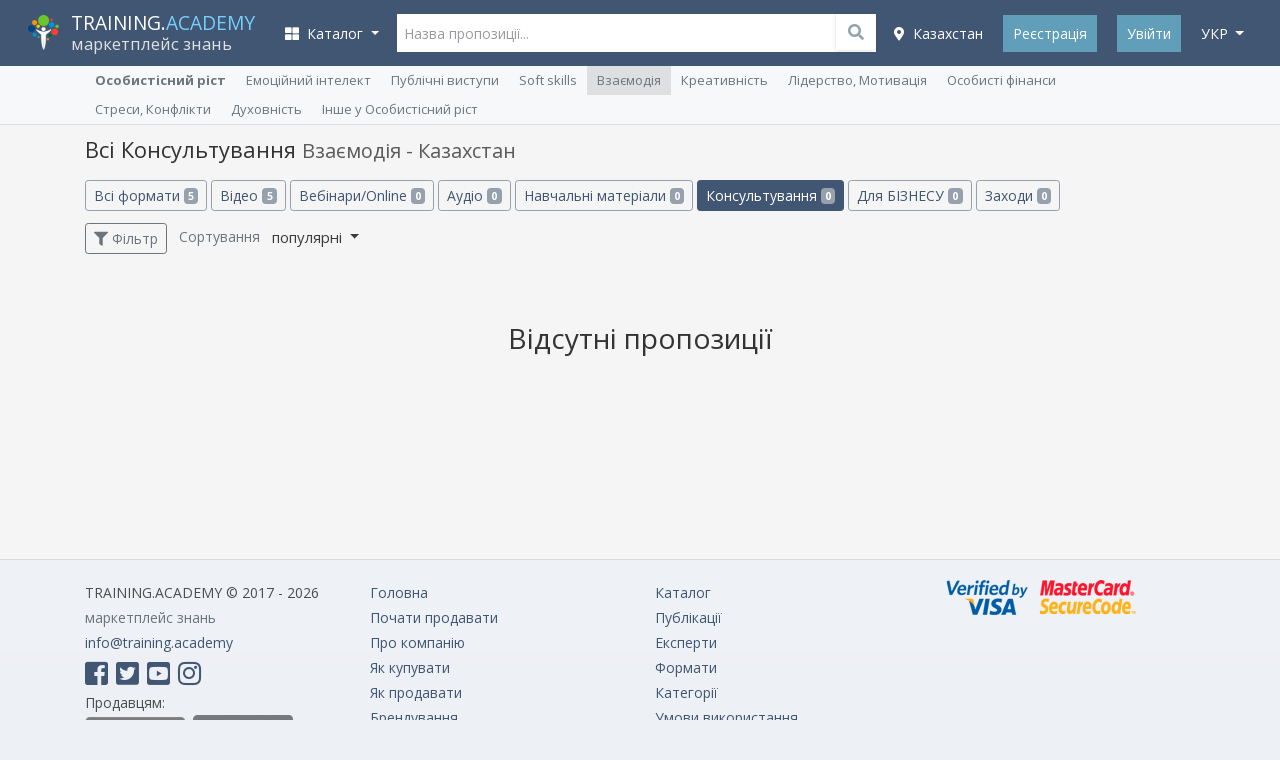

--- FILE ---
content_type: text/css
request_url: https://training.academy/css/app.css?id=74f6ae62dfc82b388a73
body_size: 15375
content:
.select2-container--default.select2-container--focus .select2-selection--multiple, .select2-container--default .select2-selection--multiple {
    box-shadow: 0px 2px 5px rgba(204, 204, 204, 0.4) inset;
    border-radius: 3px;
    border: 1px solid #D4D4D4;
}
.select2-container--default .select2-selection--multiple .select2-selection__rendered {
  padding: 0px 10px;
}
.h1, .h2, .h3, .h4, h1, h2, h3, h4 {
  line-height: 1.3;
}
.h5, .h6, h5, h6 {
  line-height: 1.5;
}
.btn{
  cursor:pointer;
}
a.btn:focus, a.btn:hover {
    color: #fff;
}
html {
  background-color: #EDF0F5;
  font-family: "Open Sans",sans-serif;
}
body {
  font-family: "Open Sans",sans-serif;
  font-size: 14px;
  /* padding-top: 95px; disable fluid height */
  color: #333;
  background-color: #f5f5f5;
}
a {
   outline: 0;
}
a {
    color: #4575B7;
    text-decoration: none;
}
a:hover, a:focus {
   text-decoration: none;
}
/* @media (max-width:991px){
  body {
    padding-top: 70px;
  }
} disable fluid height*/
.page-content{
  min-height: 400px;
  margin-top:10px;
}
.product-show .page-content{
  margin-top:0px;
}
.form-control {
    font-size: 0.85rem;
}
textarea.form-control, input[type="text"], input[type="password"], input[type="email"], input[type="tel"] {
    box-shadow: 0px 2px 5px rgba(204, 204, 204, 0.4) inset;
    border-radius: 3px;
    border: 1px solid #D4D4D4;
}
::-webkit-input-placeholder { /* Chrome/Opera/Safari */
  color: rgba(153, 154, 155, 1) !important;
}
::-moz-placeholder { /* Firefox 19+ */
  color: rgba(153, 154, 155, 1) !important;
}
:-ms-input-placeholder { /* IE 10+ */
  color: rgba(153, 154, 155, 1) !important;
}
:-moz-placeholder { /* Firefox 18- */
  color: rgba(153, 154, 155, 1) !important;
}
.abc-checkbox label{
  line-height: 1.3;
}
.g-recaptcha > div {
    margin: 0px auto;
}
/********************************* FOOTER STYLE *************************************/
.footer {
  padding-top: 20px;
  border-top: 1px solid rgba(214, 216, 219, 1);
  background: linear-gradient(to bottom, rgba(255, 255, 255, 0.1) 0%, rgba(255, 255, 255, 0) 100%) repeat scroll 0% 0% #EDF0F5;
  color: #4D4D4D;
}
.footer a{
  color:#415673;
}
.footer .list-inline-item:not(:last-child) {
    margin-right: 10px;
}
.footer a:hover{
  text-decoration: none;
}
.footer{
  line-height: 1.8;
}
/********************************* END FOOTER STYLE *************************************/

/* Override the path to flags.png in your CSS for https://github.com/jackocnr/intl-tel-input */
.iti-flag {background-image: url("/images/flags.png");}
@media only screen and (-webkit-min-device-pixel-ratio: 2), only screen and (min--moz-device-pixel-ratio: 2), only screen and (-o-min-device-pixel-ratio: 2 / 1), only screen and (min-device-pixel-ratio: 2), only screen and (min-resolution: 192dpi), only screen and (min-resolution: 2dppx) {
  .iti-flag {background-image: url("/images/flags@2x.png");}
}
.intl-tel-input{
  width: 100%;
}
.error-phone{
  color: #D9534F !important;
  /*background-color: #F2DEDE !important;*/
  border: 1px solid #D9534F !important;
}
.phone-error{
  color: #D9534F;
  display: none;
  font-size: 0.9em;
  line-height: 0.9em;
}
/********************************************** END INPUT TEL ****************************************************/
.hide {
    display: none !important;
}
#captcha-required{
  color: #B94A48;
  text-align: center;
  display: none;
  font-size: 0.9em;
  line-height: 0.9em;
}
.parsley-errors-list{
  margin-top: 5px;
}
.parsley-errors-list li{
    color: #B94A48;
}

/* LOGIN, REGISTER PAGE */
.bordered-container{
  padding: 15px;
  margin-bottom: 20px;
  box-shadow: 0px 0px 2px #CCC;
  background: #fff;
}
.social .btn {
    line-height: 22px;
    text-transform: uppercase;
    font-size: 14px;
    padding-top: 10px;
    padding-bottom: 10px;
}
.social .btn-primary {
    color: #FFF;
    background-color: #337AB7;
    border-color: #2E6DA4;
}
.social-info {
    margin: 4px 0px;
    color: #999;
}
.login-or {
    position: relative;
    font-size: 18px;
    color: #AAA;
    margin-top: 20px;
    margin-bottom: 10px;
    padding-top: 20px;
    padding-bottom: 10px;
}
.hr-or {
    background-color: #CDCDCD;
    height: 1px;
    margin-top: 0px !important;
    margin-bottom: 0px !important;
}
.span-or {
    display: block;
    position: absolute;
    left: 50%;
    top: 6px;
    margin-left: -25px;
    background-color: #FFF;
    width: 50px;
    text-align: center;
}
.login-or hr {
    border-color: #EEE -moz-use-text-color -moz-use-text-color;
}

/************************************ MENU TOP START *********************************************/
@media (min-width: 1200px) { /* make container for menu wider on wide screen */
  .navbar .container{
    max-width: 1440px;
  }
}
.navbar-bg{
    background-color: #415673 !important;
}
.navbar {
    padding: 0.5rem 0.7rem;
}
.navbar-toggler-right {
    right: 0.2rem;
}
@media (max-width:992px){
  .fixed-top .container {
      width: 100%;
  }
}
.navbar-toggler{
    background-color: #415673 !important;
    border: 1px solid #98B1C6;
}
nav.navbar.shrink {
  background-color: #415673 !important;
  height: 60px;
}

/* nav.navbar{
   // Animation
   -webkit-transition: all 0.4s ease;
   transition: all 0.4s ease;
} disale fluid height */
nav.navbar a{
    color:#fff;
}
nav.navbar #nav-logo img{
    /* height: 60px; */
    height: 35px;
}

/* menu for phone */
@media (max-width:991px){
    nav.navbar{
        background-color:#415673;
    }
    nav.navbar #nav-logo img{
        height: 35px;
    }
}

/* menu for small phone */
@media (max-width:575px){
    .navbar-brand {
      font-size: 1rem;
    }
    nav.navbar #nav-logo img{
        height: 30px;
    }
    .site-title {
      font-size: 1rem !important;
    }
    .site-desc-title {
      font-size: 0.75rem !important;
    }
    .navbar-toggler {
      padding: 0.15rem 0.45rem;
    }
}

.navbar-collapse .dropdown-menu {
    background: none repeat scroll 0% 0% rgba(108, 130, 161, 1);
}
a.nav-link{
    padding:8px 10px !important;
}
.dropdown-item:hover,
.dropdown-item:active {
    color:#fff;
    background-color: rgba(94, 117, 150, 1);
}
@media (max-width:991px){
  #navbarCollapse{
    margin-left: -10px;
    margin-right: -10px;
  }
  #navbarCollapse a{
    padding-left:10px;
    padding-right:10px;
  }
  #navbarCollapse .dropdown-menu{
    margin:0px;
    padding:0px;
    border-radius:0px;
    border:0px;
  }
}
#nav-logo {
  /* margin-right:20px; */
  margin-right:20px;
}
.language-selector{
    text-transform: uppercase;
}
.language-selector .dropdown-menu {
    min-width: 0px;
}
.language-selector .dropdown-menu {
    min-width: 0px;
}
.language-selector .dropdown-menu a{
    padding: 3px 1rem;
}
.language-selector .dropdown-menu a{
    padding: 3px 1rem;
}
.top-menu-button{
    background: #609EB9;
    color:#fff !important;
    margin: 0px 10px;
}
@media (max-width:991px){
     .top-menu-button{
        background: #fff;
        color:#415673 !important;
        margin: 4px 10px;
    }   
}

@media (max-width:991px){
    #navbarCollapse .navbar-nav{
        text-align: center;
    }
    #navbarCollapse .navbar-nav .dropdown-item{
        text-align: center;
    }
	#navbarCollapse .navbar-nav li:hover {
		background: none repeat scroll 0% 0% rgba(108, 130, 161, 1);
		-webkit-transition: all 1s ease;
		-moz-transition: all 1s ease;
		-o-transition: all 1s ease;
		-ms-transition: all 1s ease;
		transition: all 1s ease;
	}
	#navbarCollapse .navbar-nav li{
		border-bottom: 1px solid rgb(162, 168, 177);
	}
}
.dropdown-item.active, .dropdown-item:active {
    background-color: #415673;
}
.dropdown-item {
    padding: 5px 1.5rem;
}
.dropdown-menu {
    font-size: 14px;
}
/****************************************** MENU TOP END ***************************************************/

/******************************************** USER PROFILE *************************************************/
.profile-image{
  background: none repeat scroll 0% 0% #fff;
  padding: 5px;
  box-shadow: 0px 0px 8px rgba(0, 0, 0, 0.15);
  border-radius: 3px;
  border: 1px solid #E1E1E1;
}

.profile-image img{
  max-width: 200px;
  max-height: 200px;
  float: none;
  margin: 0px auto;
  width: 100%;
  height: 100%;
}
.user-menu .list-group-item:first-child {
  border-top-right-radius: 0rem;
  border-top-left-radius: 0rem;
}
.user-menu .list-group-item:last-child {
  border-bottom-right-radius: 0rem;
  border-bottom-left-radius: 0rem;
}
.user-menu li {
    padding: 0px;
}
.user-menu li a {
    display: block;
    padding: 8px 30px 8px 10px;
    width: 100%;
    color: #555;
    font-size: 13px;
}
.user-menu.list-group i {
    min-width: 20px;
    margin-right: 5px;
    text-align: center;
}
.user-menu li a:hover,.user-menu li a:focus {
    text-decoration: none;
    color: #415673;
    background-color: #F5F5F5;
}
.user-menu .list-group-item.active, .user-menu .list-group-item.active a, .user-menu .list-group-item.active a:focus, .user-menu .list-group-item.active a:hover {
    color: #FFF;
    background-color: #415673;
    border-color: #415673;
}
.user-body{
  padding: 20px;
  background: none repeat scroll 0% 0% #fff;
}
@media (min-width:576px){
	.tab-v1 .nav-item{
		padding-right:1px;
		padding-left:1px;
	}
}
.tab-v1 .nav-tabs {
    border-width: medium medium 2px;
    border-style: none none solid;
    border-color: -moz-use-text-color -moz-use-text-color #415673;;
    -moz-border-top-colors: none;
    -moz-border-right-colors: none;
    -moz-border-bottom-colors: none;
    -moz-border-left-colors: none;
    border-image: none;
    background: none repeat scroll 0% 0% transparent;
}
.tab-v1 .nav-tabs > li > a {
    border: medium none;
}
.nav-tabs > li > a, .nav-pills > li > a, .nav-tabs.nav-justified > li > a {
    border-radius: 0px;
}
.tab-v1 .nav-tabs a {
    font-size: 14px;
    padding: 5px 15px;
    color: #555;
}
.tab-v1 .nav-tabs a.active, .tab-v1 .nav-tabs a:hover, .tab-v1 .nav-tabs a.active:focus {
    color: #FFF;
    background: none repeat scroll 0% 0% #415673;
}

@media (max-width:575px){
  .tab-v1 .nav-tabs {
      border-bottom: medium none;
  }
  .tab-v1 .nav-tabs a.active, .tab-v1 .nav-tabs a:hover, .tab-v1 .nav-tabs a.active:focus {
    border: 1px solid #cecece;
  }
}
.nav-tabs.nav-justified > li > a {
    margin-bottom: 5px;
    text-align: center;
}
@media (min-width:576px){
  .nav-tabs.nav-justified > li > a {
      margin-bottom: 0px;
  }
}
.tab-v1 .profile-edit{
  padding: 20px 10px;
  background: none repeat scroll 0% 0% #FFF;
}
.tab-v1 .profile-edit h4 {
    font-weight: 200;
}
.thumbnail > img {
  display: block;
  height: auto;
  padding: 0.25rem;
  background-color: #FFF;
  border: 1px solid #DDD;
  border-radius: 0.25rem;
  transition: all 0.2s ease-in-out 0s;
  max-width: 100%;
  height: auto;
}
.btn-u{
  border-radius: 0rem;
  font-size: 14px;
  padding: 7px 14px;
}
.btn-primary {
    color: #FFF;
    background-color: #415673;
    border-color: #415673;
}
.btn-primary:hover,.btn-primary:focus {
    color: #FFF;
    background-color: #7288A7;
    border-color: #7288A7;
}
/******************************* for image input ***********************************************/

.user-box{
  background: none repeat scroll 0% 0% #FAFAFA;
  border-width: 1px 1px 1px 2px;
  border-style: solid;
  border-color: #EEE #EEE #EEE #EA4809;
  -moz-border-top-colors: none;
  -moz-border-right-colors: none;
  -moz-border-bottom-colors: none;
  -moz-border-left-colors: none;
  border-image: none;
  padding: 10px 20px;
}
.info-box{
  background: none repeat scroll 0% 0% #FFFFFF;
  border-width: 1px 1px 1px 2px;
  border-style: solid;
  border-color: #EEE #EEE #EEE #415673;
  -moz-border-top-colors: none;
  -moz-border-right-colors: none;
  -moz-border-bottom-colors: none;
  -moz-border-left-colors: none;
  border-image: none;
  padding: 10px 20px;
}

/********************************************** BREADCRUMBS ***************************************************/
.breadcrumbs{
  z-index: 1;
  overflow: hidden;
  padding: 2px 0px 0px 0px;
  border-bottom: 1px solid #EEE;
  background: url('/images/breadcrumbs_gray.jpg') no-repeat scroll center center / cover #e1e2e4;
  position: relative;
  margin-bottom: 12px;
  border-bottom: solid 1px #fff;
  box-shadow: 0 2px 2px -2px rgba(114, 114, 114, 0.8);
  /* background: #e1e2e4;  */
}
.breadcrumbs h2 {
    margin-bottom: 0.7em;
    font-size: 22px;
    margin-top: 8px;
    line-height: 35px;
    color:rgba(68, 68, 68, 1);
}
.breadcrumb {
    top: 10px;
    z-index: 1;
    padding: 8px 0px 8px 15px;
    border-radius: 4px;
    background: none repeat scroll 0% 0% transparent;
    position: relative;
}

@media (max-width: 767px) {
.breadcrumbs h2.pull-left, .breadcrumbs ol.pull-right {
    width: 100%;
    text-align: center !important;
    padding-left:0px;
}
.breadcrumbs ol.pull-right .breadcrumb-item{
  float: none;
}
.breadcrumbs h2.pull-left {
    margin-bottom: 0;
}

.breadcrumbs h2.pull-left, .breadcrumbs ol.pull-right {
    width: 100%;
    text-align: center;
}
.breadcrumbs .breadcrumb {
    top: 0;
    margin-bottom: 10px;
	padding: 0px;
}
.breadcrumbs ul.pull-right {
    text-align: center;
}
}
.breadcrumb > li {
    display: inline-block;
}
.breadcrumb a {
    color: #415673;
}
.breadcrumb li:focus, .breadcrumb li a:hover {
    color: rgba(47, 60, 77, 1);
    text-decoration: none;
}
@media (max-width: 767px) {
	.tab-v1 .nav-tabs > li > a{
		background: #fff;
		margin: 2px 0px;
		border: 1px solid #cecece;
	}
	.tab-v1 .nav-tabs {
		border: 0px;
		margin-bottom: 5px;
	}
	.user-body {
		padding:10px;
	}
}
.logo-text{
	line-height:1;
}
.site-title{
	font-size: 1.2rem;
	line-height:1;
}
.site-desc-title{
	font-size: 1.05rem;
	line-height:100%;
	color:#e1e1e1;
}
@media (max-width:991px){
	/*.navbar{
		padding-bottom: 0px;
	}*/
	.navbar-brand {
		padding-bottom: 10px;
	}
	/* .navbar-toggler{
		top: 4px;
	}*/
	#navbarCollapse{
		border-top: 1px solid #e1e1e1;
	}
	.navbar .container{
		margin: 0px;
		width: auto;
	}
}
.fa-btn {
    margin-right: 6px;
}

/* CSS used here will be applied after bootstrap.css */
.btn-blk{
	background:#415673;
	color:#aaa;
}
.btn-blk:focus, .btn-blk:hover{
	color:white;
	box-shadow:none;
	background-color: #415673;
}
#searchmain .select2-selection {
  min-height: 42px;
  max-height: 42px;
  overflow-y: auto;
  border-radius: 0px;
  padding-top:5px;
}
#searchmain .select2-selection__arrow{
  top:6px;	
}

#searchmain .col-12{
	padding-right: 4px;
	padding-left: 4px;
}
#searchmain{
  padding: 15px 20px;
}
.front .page-content #searchmain{
  margin:20px 0px;
	background-color: #e6e6e6;
	background: url('../images/home_first_section_bg.png') no-repeat scroll right top #E6E6E6;
	box-shadow: 0 2px 2px -2px rgba(.82, .82, .82, .82);
}
#searchmain .btn {
	line-height: 1.45;
	border-radius: 0px;
}
@media (max-width:991px){
	#searchmain .col-12{
		margin-bottom:8px;
	}
	.search-submit{
		margin-bottom:2px !important;
	}
}
.bxslider{
	padding-left:0px;
}
.home-slider-wrapper{
	max-width: 1090px;
	margin-left: auto;
	margin-right: auto;
	margin-top: 10px;
	margin-left: 12px;
	margin-bottom:10px;
}
@media (max-width:991px){
  .home-slider-wrapper{
    margin-left: -5px;
    margin-right: -5px;
    margin-bottom: 0px;
  }
  .bx-wrapper{
    margin-bottom: 0px !important;
  }
  .bx-controls.bx-has-pager{
    display: none;
  }
  .front .page-content #searchmain,
  .search-block #searchmain{
    margin-left:-15px !important;
    margin-right:-15px !important;
  }
}
.bx-wrapper .bx-next {
    right: 20px;
}
.bx-viewport{
	min-height:70px;
}
.bx-wrapper {
	margin-bottom:35px;	
}
.promo-block{
	color: #fff;
	box-shadow: 0 3px 4px rgb(203, 203, 203);
	padding: 0px 10px;
  height: 100%;
}
@media (max-width:575px){
  .promo-block{
    margin-right: -8px;
    margin-left: -8px;
  }
  .promo-block span{
    display: none;
  }
}
.promo-block span{
	font-size: 13px;
	line-height: 18px;
}
.promo-experts{
	background-color: #8cb969;
}
.promo-users{
	background-color: #609eb9;
}
.promo-registrations{
	background-color: #cd6e68;
}
.promo-proposals{
	background-color: #dda455;
}
.product-grid-item{
	background: transparent;
	box-shadow: 0 1px 2px rgba(5,5,6,0.1);
  border: 0px;
  position: relative;
}
.product-grid-item .product-info{
  background: #fff;
}
.product-image{
/*	overflow: hidden; */
	position: relative;
	margin: 0;
	border-radius: 2px 2px 0 0;
	width: 100%;
	min-height:100px;
}
.product-image-picture, .post-image-picture{
	width: 100%;
	height: 100%;
}
.product-image-title{
	bottom: -2px;
	padding-top: 20%;
	position: absolute;
	left: 0;
	width: 100%;
	background-image: url('[data-uri]');
	background-size: 100%;
	background-image: -webkit-gradient(linear,50% 0,50% 100%,color-stop(0,rgba(0,0,0,0)),color-stop(100%,#000));
	background-image: -moz-linear-gradient(rgba(0,0,0,0),#000);
	background-image: -webkit-linear-gradient(rgba(0,0,0,0),#000);
	background-image: linear-gradient(rgba(0,0,0,0),#000);
	*zoom: 1;
	filter: progid:DXImageTransform.Microsoft.gradient(gradientType=0,startColorstr='#00000000',endColorstr='#FF000000');
}
.product-image-title-inner{
	padding: 0 16px 16px;
}
/* title for offer */
.product-image-title-inner h3{
	color: #fff;
	padding: 4px 0;
	font-size: 16px;
	line-height: 20px;
	margin:0px;
  overflow: hidden;
  text-shadow: 1px 1px 2px #000;
}
@media (max-width:575px){
  .product-image-title-inner h3{
    font-size: 13px;
    line-height: 17px;
  }
  .product-page-product .product-image-title-inner h3{
    font-size: 22px;
    line-height: 28px;
  }
}
/* format for offer */
.product-format{
  white-space: nowrap;
  overflow: hidden;
  text-overflow: ellipsis;
  color: #e0e0e0;
  font-size: 13px;
  line-height: 20px;
}
@media (max-width: 767px) {
  .product-format {
    font-size: 15px;
  }
}
@media (max-width:575px){
  .product-format {
    font-size: 12px;
  }
}

.green-color{
  color:#6bc729
}
.product-info{
  padding: 8px 16px 0;
  position: relative;
  height: 76px;
  overflow: hidden;
}
.product-company-logo{
  position: absolute;
  top: 12px;
  right: 16px;
  width: 36px;
}
.product-company-logo img {
    width: 40px;
}
.product-info-params {
    overflow: hidden;
    max-height: 95px;
    padding-right: 44px;
}
.regular-price{
  text-decoration:line-through;
  font-size:14px;
  color:#e0e0e0;
}
.price-before{
  font-size:11px;
}
.product-price{
  color: #fff;
  font-size: 20px;
  line-height: 28px;
  background-color: #609eb9;
  padding:4px 4px;
  padding-right: 10px;
  overflow: hidden;
  white-space: nowrap;
  text-overflow: ellipsis;
}
.product-price strike{
  color: #c3c3c3;
}
.product-price.active{
  background-color: #8CB969;
  font-size: 18px;
}
.product-price i{
  color:#ffc26c;
}
a.product-price-link:hover,
a.product-price-link:focus{
  text-decoration: none;
}
.product-expert{
  white-space: nowrap;
  overflow: hidden;
  text-overflow: ellipsis;
  color: #9e9e9e;
  font-size: 14px;
  line-height: 20px;
  padding-bottom: 2px;
}
@media (max-width:575px){
  .product-grid-item {
    margin-right: -8px;
    margin-left: -8px;
  }
  .slider-col-grid .product-grid-item {
    margin-right: 0px;
    margin-left: 0px;
  }
  .product-image-title-inner{
    padding: 0 8px 10px;
  }
  .product-info{
    padding: 8px 8px 0;
  }
  .product-company-logo{
    display: none;
  }
  .product-info-params {
      padding-right: 0px;
  }
  .product-price{
    font-size: 14px;
  }
  .regular-price {
    font-size: 12px;
  }
  .product-expert{
    font-size: 13px;
  }
  .product-time {
    font-size: 11px;
  }
}

.product-expert a{
	color: #333;
}
.product-time{
	white-space: nowrap;
	overflow: hidden;
	text-overflow: ellipsis;
	color: #817E7E; /*#9e9e9e;*/
	padding-bottom: 4px;
	font-size: 12px;
	line-height: 18px;
}
.product-time i{
	margin-left:1px;
}
.product-time .time{
	color: #609eb9;
	font-size:14px;
}
.block-title{
	font-size: 24px;
	color: #5c5a5a;
	margin: 10px 0px 25px 0px;
	text-align: center;
}
.error-page-status{
  font-size: 130px;
  margin-top: 50px;
  color:#415673;
}
.error-page-description{
  font-size: 18px;
  margin-top: 10px;
  color: rgba(86, 114, 153, 1);
}
.format-filter{
  width:100%;
}
.search-block {
    z-index: 1;
    overflow: hidden;
    padding: 2px 0px;
    /* background: url('/images/breadcrumbs_gray.jpg') no-repeat scroll center center / cover transparent; */
    background: #cecece;
	background: url('../images/home_first_section_bg.png') no-repeat scroll right top #E6E6E6;
	box-shadow: 0 2px 2px -2px rgba(0, 0, 0, .82);
    position: relative;
    border-bottom: 1px solid #EEE;
	z-index: 999;
}
.search-submit input{
  cursor: pointer;
}
#navbarCollapse .navbar-nav li.active {
  background: none repeat scroll 0% 0% #6C82A1;
}
#navbarCollapse .navbar-nav li.active.no-active-show {
    background: transparent;
}

.social-icons{
	margin-top:5px;
}
.social-icons i{
	font-size:26px;
}
/* Expert image responsive */
.expert-image {
    background: none repeat scroll 0% 0% #FFF;
    padding: 5px;
    box-shadow: 0px 0px 8px rgba(0, 0, 0, 0.15);
    border-radius: 3px;
    border: 1px solid #E1E1E1;
}
.expert-image img {
    max-width: 300px;
    max-height: 300px;
    float: none;
    margin: 0px auto;
    width: 100%;
    height: 100%;
}
@media (min-width: 576px) {
  .expert-image img {
      max-width: 250px;
      max-height: 250px;
  }
}
@media (min-width: 991px) {
  .expert-image img {
      max-width: 300px;
      max-height: 300px;
  }
}
.tab-v2 .nav-tabs {
    border-top: 1px solid rgba(0, 0, 0, 0.125);
    border-left: 1px solid rgba(0, 0, 0, 0.125);
    border-right: 1px solid rgba(0, 0, 0, 0.125);
    border-bottom:0px;
    background: none repeat scroll 0% 0% #E6E6E6;
    padding: 3px 3px 0px;
}
.tab-v2 .tab-content{
  background-color: #FFF;
  border: 1px solid rgba(0, 0, 0, 0.125);
}
.tab-v2 a.nav-link {
  color: #464A4C;
}
.tab-v2 .nav-link:focus, .tab-v2 .nav-link:hover {
  background-color: #FFF;
}
.tab-v2 .nav-item{
  margin-left:2px;
  margin-right:2px;
}
.tab-v2 .tab-pane{
  padding:25px;
}

@media (max-width: 767px) {
  .tab-v2 .nav-tabs{
    padding-bottom: 3px;
  }
  .tab-v2 .nav-tabs .nav-link {
    border-top-right-radius: 0px;
    border-top-left-radius: 0px;
    border-color: #DDD #DDD #DDD;
    margin: 2px 0px;
    position: relative;
  }
  .tab-v2 .nav-tabs .nav-link i{
    position: absolute;
    right: 10px;
    top: 10px;
    color: rgba(135, 136, 138, 1);
  }
  .tab-v2 .tab-pane{
    padding:15px;
  }
}

@media (max-width: 575px) {
  .tab-v2 .tab-pane{
    padding:10px;
  }
}
.share {
    margin-top: 0px;
}
.share .share_link:first-child {
    margin-left: 0px;
}
.share .share_link {
    display: inline-block;
    margin-left: 6px;
}
.round_btn {
    display: inline-block;
    border-radius: 50%;
    width: 40px;
    height: 40px;
    background: none repeat scroll 0% 0% #609EB9;
    font-size: 0.77rem;
    text-align: center;
    border: 2px solid transparent;
    transition: all 0.3s ease 0s;
}

.round_btn .fab {
    line-height: 38px;
    color: #FFF;
    font-size: 18px;
}
.video_demo_code {
    background: none repeat scroll 0% 0% #F2F2F2;
    /* margin-top: 15px; */
    padding: 5px;
    border: 1px solid #DDD;
}

.read-more-button{
  text-align: center;
  padding: 7px 5px;
  background: red; /* For browsers that do not support gradients */
  background: -webkit-linear-gradient(rgba(213, 213, 213, 1), #F5F5F5); /* For Safari 5.1 to 6.0 */
  background: -o-linear-gradient(rgba(213, 213, 213, 1), #F5F5F5); /* For Opera 11.1 to 12.0 */
  background: -moz-linear-gradient(rgba(213, 213, 213, 1), #F5F5F5); /* For Firefox 3.6 to 15 */
  background: linear-gradient(rgba(213, 213, 213, 1), #F5F5F5); /* Standard syntax */
}
.expert-menu .list-group-item{
    color: #FFF;
    background-color: #415673;
    border-color: #415673;
    padding: 0px;
    margin-bottom: 10px;
    border-radius: 0px;
    border: 0px;
}
.expert-menu .list-group-item .expert-ajax{
  display: block;
  width: 100%;
  font-size: 15px;
}
.expert-menu .list-group-item .expert-ajax:hover{
  cursor: pointer;
}
.expert-menu .list-group-item .expert-ajax i{
  margin-right:10px;
}
.expert-menu .list-group-item .expert-ajax a{
  color:#fff;
}
.expert-menu .list-group-item .expert-ajax a:hover,.expert-menu .list-group-item .expert-ajax a:focus{
  text-decoration: none;
}
.expert-menu .list-group-item .ajax-success{
  background-color: #589925;
}
.expert-menu .expert-button,
.expert-menu a{
  display: block;
  padding: 7px 15px 7px 5px;
}
.block-title-offers{
  /* text-transform: lowercase; */
  font-size: 22px;
  margin: 10px 0px 12px;
}
@media (max-width: 767px) {
	.block-title-offers{
	  /* text-transform: lowercase; */
	  font-size: 18px;
	  line-height: 1.4;
	}	
}
.block-title-offers:first-letter {
    text-transform: uppercase;
}
.block-title-page{
  /* text-transform: lowercase; */
  font-size: 24px;
  margin: 10px 0px 12px;
}
@media (max-width: 767px) {
  .block-title-page{
    /* text-transform: lowercase; */
    font-size: 18px;
    line-height: 1.4;
  } 
}
.block-title-page:first-letter {
    text-transform: uppercase;
}
.category-title-products{
  color: #5C5A5A;
  font-size: 20px;
}
.category-title-products:first-letter {
    text-transform: uppercase;
}
.filter .dropdown-toggle,
.filter .dropdown-toggle:hover,
.filter .dropdown-toggle:focus{
  background-color: transparent !important;
  border: medium none !important;
  box-shadow: none;
  cursor: pointer;
}
.filter .show > .btn-secondary.dropdown-toggle,
.filter .show > .btn-secondary.dropdown-toggle:hover,
.filter .show > .btn-secondary.dropdown-toggle:focus {
  box-shadow: none;
  color: #3C3C3C;
}
.filter .btn-sm.dropdown-toggle {
  padding-top: 0px;
}

.filter .dropdown-toggle{
  color: #3C3C3C;
  font-size: 15px;
}
.filter .dropdown-menu{
  min-width: 7rem;
  padding: 0.1rem 0px;
}
.filter .dropdown-item {
    padding: 5px 10px;
}
@media (min-width:576px){
  .filter-row{
    float: left;
  }
}
@media (max-width:575px){
  .filter-row{
    margin-bottom:5px;
  }
}
.select2-container--default .select2-results > .select2-results__options {
    max-height: 274px !important;
    overflow-y: auto;
}
.promos a,
.promos a:hover,
.promos a:focus{
  text-decoration: none;
  color: #fff;
}
.media.experts img{
  width:90px;
}
.media.experts a,
.media.experts a:focus,
.media.experts a:hover{
  color: #415673;
  text-decoration: none;
}
.media.experts .media-body{
  font-size: 13px;
}
/************ START CATEGORIES PAGE ***************/
.category-grid-item{
  background: none repeat scroll 0% 0% #FFF;
  box-shadow: 0px 1px 2px rgba(5, 5, 6, 0.1);
  border: 1px solid #FFF;
  position: relative;
}
.category-grid-item:hover,
.category-grid-item:focus{
  box-shadow: 0px 5px 5px rgba(5, 5, 6, 0.1);
}
.category-grid-text{
  padding: 5px 10px;
}
.categories-list a,
.categories-list a:focus,
.categories-list a:hover{
  color: #5C5A5A;
  text-decoration: none;
}
.categories-list a h5{
  color: #415673;
}
.categories-list .categories-list-items{
 font-size:14px;
 line-height: 1.7;
 padding:0px 10px;
}
.categories-list img{
  width: 100%;
}
.categories-list .category-grid-text {
    padding: 10px;
    color: #4D4D4D;
    font-size: 13px;
    overflow: hidden;
    position: relative;
    line-height: 1.4;
}
@media (max-width:575px){
  .categories-list .category-grid-text {
    height: auto;
  }
}
.category-grid-text a{
  color: #4A5D78;
}
.categories-list-category-count{
  padding-left: 6px;
  font-size: 16px;
  color: #959595;
}
.categories-list-subcategory-count{
  padding-left: 6px;
  font-size: 12px;
  color: #959595;
}
.categories-list .categories-list-description{
 font-size:13px;
}
/************ END CATEGORIES PAGE ***************/
.form-control:focus {
    border-color: #0095D6;
}
.margin-bottom-20{
  margin-bottom: 20px;
}
#contact-form h3{
  font-size: 24px;
  color: #5C5A5A;
}
@media (max-width:575px){
	.categories-list .mb-4{
		margin-bottom: 0.75rem !important;
	}
}

.experts-list .list-bordered-item{
  background: none repeat scroll 0% 0% #FFF;
  box-shadow: 0px 1px 2px rgba(5, 5, 6, 0.1);
  border: 1px solid #FFF;
  position: relative;
}
@media (max-width:575px){
  .experts-list .list-bordered-item{
    margin-right: -8px;
    margin-left: -8px;
  }
}
.experts-list .list-image{
  position: relative;
}
.experts-list .list-image img{
  width: 100%;
  height: 100%;
}
.experts-list .list-title h2{
  font-size:14px;
  color: #444;
  background-color: #E1E2E4;
  margin:0px;
  padding: 10px;
  text-align: center;
  overflow: hidden;
  white-space: nowrap;
  text-overflow: ellipsis;
}
.experts-list .list-description{
  padding: 10px;
  color: #4D4D4D;
  font-size: 13px;
  height: 150px;
  overflow: hidden;
  position: relative;
  line-height: 1.4;
}
@media (max-width:575px){
  .experts-list .list-description{
    padding: 5px;
  }
}
@media (max-width:360px){
  .experts-list .list-description{
    padding: 5px;
    height: 150px;
    font-size: 12px;
  }
}
.experts-list .list-description .read-more-list{
  padding-top: 5px;
  text-align: right;
}
.experts-list .list-description:after {
    background-size: 100% auto;
    height: 10px;
    width: 100%;
    content: "";
    position: absolute;
    left: 0px;
    bottom: 0px;
    background-image: linear-gradient(rgba(255, 255, 255, 0), #FFF);
}
.corner-container{
  position: absolute;
  top: 15px;
  left: -5px;
}
.corner-text{
  color: #FFF;
  text-align: center;
  text-shadow: 0px -1px 0px rgba(0, 0, 0, 0.15);
  font-size: 1.1em;
  background-color: #5EA5D7;
  background-image: linear-gradient(to bottom, rgba(255, 255, 255, 0.15) 0%, rgba(255, 255, 255, 0) 100%);
  display: block;
  padding: 0.2em 10px;
  min-width: 38px;
  border: 1px solid rgba(0, 0, 0, 0.1);
  white-space: nowrap;
  overflow: hidden;
  text-overflow: ellipsis;
}
  .corner-danger .corner-text{
    background-color: rgba(215, 94, 94, 1);
  }
  .corner-gray .corner-text{
    background-color: #909090;
  }
  .corner-green .corner-text{
    background-color: #429607;
  }
.corner-container .corner-wrap {
    position: absolute;
    bottom: -4px;
    left: 0px;
    width: 4px;
    height: 4px;
}
.corner-container .corner, .corner-container .corner-background {
    width: 0px;
    height: 0px;
    border-width: 2px;
    border-style: solid;
    border-color: #5EA5D7 #5EA5D7 #FFF #FFF;
    -moz-border-top-colors: none;
    -moz-border-right-colors: none;
    -moz-border-bottom-colors: none;
    -moz-border-left-colors: none;
    border-image: none;
}
  .corner-container.corner-danger .corner, .corner-container.corner-danger .corner-background {
    border-color: #C66767 #C66767 #FFF #FFF;
  }
  .corner-container.corner-gray .corner, .corner-container.corner-gray .corner-background {
    border-color: #909090 #909090 #FFF #FFF;
  }
  .corner-container.corner-green .corner, .corner-container.corner-green .corner-background {
    border-color: #429607 #429607 #FFF #FFF;
  }
.corner-container .corner {
    position: relative;
    z-index: 1;
    opacity: 0.8;
    background-color: #5EA5D7;
}
  .corner-container.corner-danger .corner {
      background-color: #C66767;
  }
  .corner-container.corner-gray .corner {
      background-color: #909090;
  }
  .corner-container.corner-green .corner {
      background-color: #429607;
  }
.corner-container .corner-background {
    position: absolute;
    top: 0px;
    left: 0px;
    border-top-color: #000;
    border-right-color: #000;
    background-color: #5EA5D7;
}
.remove-wishlist{
  position: absolute;
  top: 0px;
  right: 0px;
  background-color: #415673;
}
.remove-wishlist a{
  padding: 10px;
  line-height: 2;
}
.remove-wishlist a i{
  color: #fff;
}

@media (max-width: 575px){
  .corner-text{
    font-size:12px;
  }
}

.pagination .page-item:not(:last-child){
  margin-right: 5px; 
}
.pagination .page-item.disabled .page-link,
.pagination .page-item .page-link{
  color: #999;
  border-color: #999;
}
.pagination .page-item .page-link {
  padding: 8px 15px !important;
}
.pagination .page-item.disabled {
  opacity: .5;
}
.pagination .page-item.active span, .pagination .page-item:hover a, .pagination .page-item:focus a{
  background-color: #415673;
  color: #fff;
  border-color: #415673;
}
.share-title{
  color: #565656;
}


.post-category-grid{
  height:100%;
  padding:5px 10px;
  white-space: nowrap;
  overflow: hidden;
  text-overflow: ellipsis;
}
.posts-category a .post-category-grid{
  color: #415673;
  background-color: #E1E2E4;
}
.posts-category a.active .post-category-grid,
.posts-category a:hover .post-category-grid,
.posts-category a:focus .post-category-grid{
  color: #FFF;
  background-color: #415673;
}
.posts-category a.active .badge-default,
.posts-category a:hover .badge-default,
.posts-category a:focus .badge-default {
    background-color: #fff;
    color:#415673;
}
.posts-category .badge-default{
  width: 22px;
  text-align: center;
  background-color: #88939B;
}
.posts-category .col-12{
  margin-bottom: 0.5rem !important;
}
.filter-button{
  cursor: pointer;
  display: block;
  /* color: #444 !important;
  background-color: #E1E2E4; */
  color: #fff !important;
  background-color: #609EB9;
  padding: 0.5rem 1rem;
  font-size: 1rem;
  text-align: center;
  white-space: nowrap;
  vertical-align: middle;
  margin-right: -8px;
  margin-left: -8px;
}
.search-button{
  cursor: pointer;
  display: block;
  width: 100%;
  height: 100%;
}

@media (max-width:767px){
  .breadcrumbs h2.pull-left {
    font-size: 18px;
    line-height: 28px;
    margin-bottom: 10px;
  }
}
@media (min-width:768px){
  .breadcrumbs h2.pull-left {
    max-width:55%;
    white-space: nowrap;
    overflow: hidden;
    text-overflow: ellipsis;
  }
  .breadcrumbs .pull-right {
    max-width:45%;
    white-space: nowrap;
    overflow: hidden;
    text-overflow: ellipsis;    
  }
}
.post-item-date{
  white-space: nowrap;
  overflow: hidden;
  text-overflow: ellipsis;
  color: #6E6E6E;
  font-size: 14px;
  line-height: 20px;
}
.post-expert h5{
  line-height: 25px;
  color: #0C5E86;
  font-size: 18px;
}
.modal-body.gray-bg{
  background: url('../images/home_first_section_bg.png') no-repeat scroll right top #E6E6E6;
}
.modal-body #searchmain{
  padding-top:0px;
  /* width: 100%; */
  margin: 0 auto;
}
/* body.modal-open {
  overflow: hidden;
  position: fixed;
} */
.expert-body .nav-tabs .nav-item,
.product-body .nav-tabs .nav-item{
  overflow: hidden;
  white-space: nowrap;
}
li.dashboard-link-profile,
li.dashboard-link-profile:hover,
li.dashboard-link-profile:focus{
  background-color: #8CB969;
}
li.dashboard-link-profile a,
li.dashboard-link-profile:hover a,
li.dashboard-link-profile:focus a{
  color: #fff !important;
  background: transparent !important;
}
li.dashboard-admin-link-profile,
li.dashboard-admin-link-profile:hover,
li.dashboard-admin-link-profile:focus{
  background-color: #609EB9;
}
li.dashboard-admin-link-profile a,
li.dashboard-admin-link-profile:hover a,
li.dashboard-admin-link-profile:focus a{
  color: #fff !important;
  background: transparent !important;
}

li.expert-page-link-profile,
li.expert-page-link-profile:hover,
li.expert-page-link-profile:focus{
  background-color: #DDA455;
}
li.expert-page-link-profile a,
li.expert-page-link-profile:hover a,
li.expert-page-link-profile:focus a{
  color: #fff !important;
  background: transparent !important;
}

.expert-title-products{
  text-decoration: underline;
  -moz-text-decoration-style: dashed;
}
@media (max-width:575px){
  .slider-col-grid{
    padding-right: 7px;
    padding-left: 7px;
  }
}
.products-grid{
  width: 100%;
}
.shelf-title{
  
}
/* Responsive product image on product page*/
.product-page-product img.img-fluid{
  width:100%;
}
@media (min-width:400px) and (max-width: 575px){
  .product-page-product .product-item-grid{
    flex: 0 0 66.6667%;
    max-width: 66.6667%;
    margin-left: 16.6667%;
    margin-top: 10px;
  }
}
.product-page h1{
  font-size: 22px;
  color: #23527C;
  line-height: 1.4;
}
.product-page .tab-v2 a {
 color: #23527C; 
}
.product-page .product-page-field{
  padding:3px 0px;
}
.product-page .read-more-button{
  background: linear-gradient(#F5F5F5,#D5D5D5) repeat scroll 0% 0% transparent;
}
.readmore + [data-readmore-toggle], .readmore[data-readmore] {
    display: block;
    width: 100%;
}
.button_bay{
  font-size: 20px;
  line-height: 25px;
}
.button_bay .sale-before{
  font-size: 16px;
  font-weight: bold;
  color: #545454;
}
.button_bay .regular-price {
    text-decoration: line-through;
    font-size: 16px;
    color: #848282;
}
.button_bay strike{
 color: #868686; 
}
.product-page .button_bay{
  padding:10px;
  background-color: #E6E6E6;
}
.btn-resp {
    margin-top: 10px;
    text-transform: uppercase;
}
@media (max-width: 767px) {
.btn-resp {
    width: 100%;
    text-align: center;
}
}
.link-submit {
    padding: 0px 12px;
    font-size: 0.8em;
    line-height: 2em;
    outline: medium none;
    border-radius: 3px;
    position: relative;
    display: inline-block;
    overflow: hidden;
    border: 1px solid rgba(0, 0, 0, 0.15);
    /* background: none repeat scroll 0% 0% #F3715D; */
    background: none repeat scroll 0% 0% #609EB9;
    color: #FFF !important;
    text-shadow: 0px -1px 0px rgba(0, 0, 0, 0.17);
    white-space: nowrap;
    cursor: pointer;
}
.regular-price{
  white-space: nowrap;
}

/****** POPUP LOGIN MODULE *******/
.social-item {
    margin-top: 10px;
}
.social-item .btn{
  line-height: 22px;
  text-transform: uppercase;
  font-size: 14px;
  padding-top: 10px;
  padding-bottom: 10px;
}
.loginmodal-container {
  padding: 30px;
  max-width: 350px;
  width: 100% !important;
  background-color: #F7F7F7;
  margin: 0 auto;
  border-radius: 2px;
  box-shadow: 0px 2px 2px rgba(0, 0, 0, 0.3);
  overflow: hidden;
}

.loginmodal-container h1 {
  text-align: center;
  font-size: 1.8em;
  margin-top: 0px;
  margin-bottom: 20px;
}

.loginmodal-container input[type=submit] {
  width: 100%;
  display: block;
  margin-bottom: 10px;
  position: relative;
}

.loginmodal-container .form-control {
  height: 44px;
  font-size: 16px;
  width: 100%;
  margin-bottom: 2px;
  -webkit-appearance: none;
  background: #fff;
  padding: 0 8px;
  box-sizing: border-box;
  -moz-box-sizing: border-box;
  margin-top: 9px;
}
.loginmodal-container .has-danger input.form-control {
  border-color: #D9534F !important;
}
.loginmodal-container input[type=email]:hover, input[type=password]:hover {
  border: 1px solid #b9b9b9;
  border-top: 1px solid #a0a0a0;
  -moz-box-shadow: inset 0 1px 2px rgba(0,0,0,0.1);
  -webkit-box-shadow: inset 0 1px 2px rgba(0,0,0,0.1);
  box-shadow: inset 0 1px 2px rgba(0,0,0,0.1);
}

.loginmodal {
  text-align: center;
  font-size: 14px;
  font-weight: 700;
  height: 36px;
  padding: 0 8px;
/* border-radius: 3px; */
/* -webkit-user-select: none;
  user-select: none; */
}

.loginmodal-submit {
  /* border: 1px solid #3079ed; */
  border: 0px;
  color: #fff;
  text-shadow: 0 1px rgba(0,0,0,0.1); 
  background-color: #4d90fe;
  padding: 10px 0px;
  font-size: 14px;
  /* background-image: -webkit-gradient(linear, 0 0, 0 100%,   from(#4d90fe), to(#4787ed)); */
}

.loginmodal-submit:hover {
  text-shadow: 0 1px rgba(0,0,0,0.3);
  background-color: #357ae8;
  /* background-image: -webkit-gradient(linear, 0 0, 0 100%,   from(#4d90fe), to(#357ae8)); */
}

.loginmodal-container .login-help a {
  text-decoration: none;
  color: #666;
  font-weight: 400;
  text-align: center;
  display: inline-block;
  opacity: 0.6;
  transition: opacity ease 0.5s;
} 

.login-help{
  font-size: 12px;
}
.block-title-left {
    font-size: 24px;
    color: #5C5A5A;
    margin: 10px 0px 25px;
    text-align: left;
}
.expert-menu-action .btn{
  cursor: pointer;
  border-radius: 0;
  margin-bottom: 5px;
}
@media (max-width: 360px) {
  .expert-menu-action .btn{
    width: 100%;
  }
}
.expert-menu-action a{
  color: #FFF;
  font-size: 16px;
}
.expert-menu-action i{
  padding-right: 6px;
}
.expert-menu-action .ajax-success {
  background-color: #589925;
  border-color: #589925;
}
@media (max-width: 575px){
.bx-wrapper {
	border: 0px;
}
.front #searchmain{
	margin:10px 0px !important;
}
}
.textarea-body h1{
  font-size: 1.5em;
}
.textarea-body h2{
  font-size: 1.4em;
}
.textarea-body h3{
  font-size: 1.3em;
}
.textarea-body h4{
  font-size: 1.2em;
}
.textarea-body h5{
  font-size: 1.1em;
}
.textarea-body h6{
  font-size: 1em;
}
.textarea-body dl, .textarea-body ol, .textarea-body ul {
    padding: 0;
    margin-left: 15px;
}
.seo-text{
  color: #5C5A5A;
  font-size:13px;
  text-align: justify;
}
.product-image, .post-image{
  position: relative;
}
.opacity-medium{
  opacity: 0.6;
}
.container-title{
  font-size: 1.35rem;
  font-weight: 200;
}
.container-title i{
  color:#666;
}
.form-row-title{
  font-size: 18px;
}
/********* LOADER **************/
/* LOADER */
#circleGer{
  width:49px;
  margin:auto;
}

.circleG{
  background-color:rgb(255,255,255);
  float:left;
  height:10px;
  margin-left:6px;
  width:10px;
  animation-name:bounce_circleG;
    -o-animation-name:bounce_circleG;
    -ms-animation-name:bounce_circleG;
    -webkit-animation-name:bounce_circleG;
    -moz-animation-name:bounce_circleG;
  animation-duration:0.9775s;
    -o-animation-duration:0.9775s;
    -ms-animation-duration:0.9775s;
    -webkit-animation-duration:0.9775s;
    -moz-animation-duration:0.9775s;
  animation-iteration-count:infinite;
    -o-animation-iteration-count:infinite;
    -ms-animation-iteration-count:infinite;
    -webkit-animation-iteration-count:infinite;
    -moz-animation-iteration-count:infinite;
  animation-direction:normal;
    -o-animation-direction:normal;
    -ms-animation-direction:normal;
    -webkit-animation-direction:normal;
    -moz-animation-direction:normal;
  border-radius:7px;
    -o-border-radius:7px;
    -ms-border-radius:7px;
    -webkit-border-radius:7px;
    -moz-border-radius:7px;
}

#circleG_1{
  animation-delay:0.1995s;
    -o-animation-delay:0.1995s;
    -ms-animation-delay:0.1995s;
    -webkit-animation-delay:0.1995s;
    -moz-animation-delay:0.1995s;
}

#circleG_2{
  animation-delay:0.4555s;
    -o-animation-delay:0.4555s;
    -ms-animation-delay:0.4555s;
    -webkit-animation-delay:0.4555s;
    -moz-animation-delay:0.4555s;
}

#circleG_3{
  animation-delay:0.5885s;
    -o-animation-delay:0.5885s;
    -ms-animation-delay:0.5885s;
    -webkit-animation-delay:0.5885s;
    -moz-animation-delay:0.5885s;
}



@keyframes bounce_circleG{
  0%{}

  50%{
    background-color:rgb(0,0,0);
  }

  100%{}
}

@-o-keyframes bounce_circleG{
  0%{}

  50%{
    background-color:rgb(0,0,0);
  }

  100%{}
}

@-ms-keyframes bounce_circleG{
  0%{}

  50%{
    background-color:rgb(0,0,0);
  }

  100%{}
}

@-webkit-keyframes bounce_circleG{
  0%{}

  50%{
    background-color:rgb(0,0,0);
  }

  100%{}
}

@-moz-keyframes bounce_circleG{
  0%{}

  50%{
    background-color:rgb(0,0,0);
  }

  100%{}
}
.circleGer{
  display: none;
  padding-top: 14px;
}
/*************** END LOADER ********************/
.result-price {
    font-size: 22px;
    color: #23527C;
}
.order-button-submit:hover{
  cursor: pointer;
}
@media (min-width:576px){
  .price-line-order{
    margin: 6px 0px;
  }
}
@media (max-width:575px){
  #button-fixed{
    position: fixed;
    bottom: 0px;
    width: 100%;
    left: 0px;
    padding: 7px 5px 5px 5px !important;
    background-color: #E6E6E6;
    border: medium none;
    z-index: 100;
    top: auto;
    border-top: 1px solid rgba(204, 204, 204, 1);
  }
  .button_bay{
    background-color: #E6E6E6;
    padding:10px;
  }
}
.registration-card{
  background: none repeat scroll 0% 0% rgba(236, 236, 236, 1);
  padding: 20px 10px 0px;
  border: 1px solid #CECECE;
  margin-bottom: 10px;
}
/************************* ORDER LIST DESIGN **************************************/
.order-item{
  background-color: #FFF;
  border: 1px solid #DCDCDF;
  padding: 10px;
}
.show-registrations{
  padding: 4px 10px;
  font-size: 12px;
  border-radius: 5px;
  background-color: #F0F0F1;
  color: #444;
}
.show-registrations:hover,
.show-registrations:focus{
  color: #0F1112;
}
.order-registration{
  background-color: #F7F7F9;
  border: 1px solid #DCDCDF;
  font-size:13px;
}
.order-registration .collapse-registrations{
  padding: 4px 10px;
}
.order-registration .col-12{
  min-height: 0px;
}
.order-registration i{
  color: #929292;
}
.order-number{
  color: rgba(88, 88, 93, 1);
  font-size: 120%;
  line-height: 25px;
}
.order-number span{
  font-weight: bold;
  color: #323232;
}
.order-created, .order-type, .order-promocode{
  color: #77777F;
  line-height: 22px;
  font-size: 12px;
}
.order-created span, .order-type span, .order-promocode span{
  color: #323232;
}
.order-status{
  font-size: 120%;
}
.status-0{
  color: #58585D;
}
.status-1{
  color: rgba(189, 135, 5, 1);
}
.status-2{
  color: rgba(15, 134, 32, 1);
}
.status-3{
  color: #C90000;
}
.block-orders{
  text-align: center;
  font-size: 24px;
  color: #5C5A5A;
  margin: 10px 0px 15px;
}
.order-reserver{
 font-size:90%; 
}
.order-item:hover{
  background-color: #F4F8FF;
}
.order-product{
  font-size: 16px;
}
/************************* END ORDER LIST DESIGN **************************************/
.product-page-field{
  color: #77777F;
}
.product-page-field span:not(.follow-text){
  color: #333;
}
.leave-places{
  font-size: 120%;
  line-height: 25px;
}
span.out-leave-places{
  color: #C90000;
}
span.small-leave-places{
  color: #BD8705;
}
.round-icons{
  position: relative;
  display: inline-block;
  vertical-align: top;
  width: 50px;
  height: 50px;
  margin: 0px 0.3125rem;
  box-shadow: 0px 0px 2px 0px rgba(51, 51, 51, 0.05), 0px 1px 4px 0px rgba(51, 51, 51, 0.15);
  background-color: #FFF;
  border-radius: 50%;
  cursor: pointer;
  text-align: center;
  transition: box-shadow 0.4s ease 0s;
}
.round-icons:hover {
    box-shadow: 0px 2px 8px 0px rgba(51, 51, 51, 0.25);
}
.round-icons i {
  top: 25%;
  color: #90A4AE;
  fill: #90A4AE;
  width: 21px;
  height: 21px;
  position: relative;
  display: inline-block;
  vertical-align: middle;
  font-size: 22px;
}
.round-icons.active i{
  color: #E18F1C;
  fill: #E18F1C;
}
.product-opacity{
  opacity: 0.5;
}
.add-registration{
  padding-left: 25px;
}
.link-dashed, .link-dashed:hover, .link-dashed:focus{
  text-decoration: underline;
  -moz-text-decoration-style: dotted;
}
.registered-square-icon{
  height: 30px;
  width: 30px;
  color: #FFF !important;
  right: 0.4rem;
  top: 0.7rem;
  font-size: 1.2rem;
  border-radius: 50%;
  position: absolute;
  line-height: 1.5;
  text-align: center;
  border: 1px solid #FFF;
}
.registered_ok{
  background-color: #3BB18F;
}
.registered_finish{
  background-color: #909090;
}
.registered_fault{
  background-color: #E64B3B;
  padding-top: -2px;
  line-height: 1.3;
}

.fixed-button{
  font-size: 1.2em;
  line-height: 2em;
}
.product-page-product .product-price{
    font-size: 20px;
    overflow: hidden;
    white-space: nowrap;
    text-overflow: ellipsis;
}
@media (max-width:575px){
  .product-page-product .product-grid-item {
    margin-right: -16px;
    margin-left: -16px;
  }
}

/******** START TYPEHEAD ******/
input[type="text"].typeahead{
  color: #444;
  line-height: 24px;
  background-color: #FFF;
  border: 1px solid #AAA;
  border-radius: 0px;
  box-shadow: none;
  padding: 0.5rem 8px;
}
.twitter-typeahead{
  width: 100%;
}

.tt-hint {
    color: #999 !important;
}
.tt-menu {
  background-color: #fff;
  border: 1px solid rgba(0, 0, 0, 0.15);
  font-size: 0.9em !important;
  border-radius: 0px !important;
  padding: 0px !important;
  /* max-height: 240px !important; */
  width: 100%;
}
.tt-suggestion a, .empty-typehead{
  padding: 8px 12px !important;
  font-size: 14px !important;
  line-height: 20px !important;
  color: #666A73 !important;
  display: block !important;
  transition-property: background-color;
  transition-duration: 0.1s;
  transition-timing-function: ease-in-out;
}
.heading-typehead{
  padding: 12px 15px;
  color: #666A73;
  line-height: 1;
  background-color: #EFF2F5;
  font-size: 12px;
  text-transform: uppercase;
}
.tt-suggestion:hover a{
  background-color: #7288A7 !important;
  cursor: pointer !important;
  color: #FFF !important;
}
.tt-suggestion .typehead-additional{
  font-size:13px;
}
.tt-suggestion .fa, .tt-suggestion .typehead-additional{
  color: #999;
}
.tt-suggestion .fas{
  text-align: center;
  width: 12px;
  margin-right: 12px;
}
.tt-suggestion:hover .fas, .tt-suggestion:hover .typehead-additional{
  color: #FFF;
}
.tt-suggestion a{
  text-overflow: ellipsis;
  white-space: nowrap;
  overflow: hidden;
}
/******** END TYPEHEAD ******/


.line-height-1{
  line-height: 1;
}
.h2-size{
  font-size: 1.5rem;
}
.h3-size {
    font-size: 1.35rem;
}
.h1-size {
  font-size: 1.6rem; 
}
.list-group-item.white{
  background-color: #FFF;
  border: 1px solid #415673;
  color: #415673; 
}
.border-left-info{
  border-right: 1px solid #C9C9C9;
}
.info-expert-count{
  margin-bottom: 5px;
  font-size: 28px;
  line-height: 1;
  color: #444444;
}
.info-expert-desc{
  font-size: 15px;
  color:rgba(94, 97, 99, 1);
}
@media (max-width:575px){
  .info-expert-count{
    font-size: 20px;
  }
  .info-expert-desc{
    font-size: 13px;
    line-height: 1.3;
  }
}
/* TOP CATEGORIES FOR FRONT PAGE */
.banners a{
  color:#fff;
}
.banners img{
  width:100%;
}
.banners .card-img-wrap {
  overflow: hidden;
  position: relative;
}
.banners .card-img-wrap:after {
  content: '';
  position: absolute;
  top: 0; left: 0; right: 0; bottom: 0;
  background: rgba(40, 44, 53, 0.1);
  opacity: 1;
  transition: opacity .25s;
}
.banners .card-img-wrap img {
  transition: transform .5s;
  width: 100%;
}
.banners .card:hover img {
  transform: scale(1.2);
}
.banners .card:hover .card-img-wrap:after {
  opacity: 1;
  /*background: rgba(65, 86, 115, 0.7);*/
  background: rgba(40, 44, 53, 0.4);
}
.banners .card {
  position: relative;
}
.banners .card .card-block{
  position: absolute;
  top: 50%;
  margin-top: -32px;
  transform: translate3d(0px, 0px, 0px);
  transition: transform 0.35s ease 0s;
  width: 100%;
  text-align: center;
}
.banners .card:hover .card-block, .banners .card:focus .card-block, .banners .card:active .card-block {
    transform: translate3d(0px, -25%, 0px);
}
.banners .card .card-text{
  opacity: 0;
  display: inline-block;
  vertical-align: baseline;
  transform: scale(0);
  transition: opacity 0.7s ease 0s, -webkit-transform 0.35s ease 0s;
}
.banners .card:hover .card-text, .banners .card:focus .card-text, .banners .card:active .card-text {
    transform: scale(1);
    opacity: 1;
}
.banners h4{
  font-size: 1.25rem;
}
/* END TOP CATEGORIES FOR FRONT PAGE */




.btn-all{
    color: #415673 !important;
    background-color: #FFF;
    border-color: #7288A7;
    padding: 0.5rem 3rem;
}

.btn-all:active, .btn-all:hover, .btn-primary:focus {
    color: #FFF !important;
    background-color: #415673;
    border-color: #7288A7;
}
@media (max-width:575px){
  .btn-all{
    width: 100%;
  }
}
a.reverse {
  unicode-bidi: bidi-override;
  direction: rtl;
}
.cryptedmail:after {
  content: attr(data-name) "@" attr(data-domain) "." attr(data-tld); 
}
.read-more-front{
  font-size: 14px;
}
#offers-tag .btn-outline-primary {
  color: #415673;
  border-color: #97A0AD;
}
#offers-tag .btn-outline-primary .badge{
    color: #fff;
}
#offers-tag .btn-outline-primary:hover,
#offers-tag .btn-outline-primary:active,
#offers-tag .btn-outline-primary:focus,
#offers-tag .btn-outline-primary.active {
  color: #FFF;
  background-color: #415673;
  border-color: #415673;
  box-shadow: none;
}
#offers-tag .btn-outline-primary .badge-default {
  background-color: #97A0AD;
}
@media (max-width:575px){
  .no-padding-container {
    padding-right: 0px;
    padding-left: 0px;
  }
}

.validate-error{
  font-size: 0.9em;
  line-height: 0.9em;
  margin-bottom: 0rem;
}
.has-danger .select2-selection{
  border: 1px solid #D9534F !important;
}
.post-image-text {
    position: absolute;
    bottom: 0px;
    padding-top: 20%;
    left: 0px;
    width: 100%;
    background: linear-gradient(to top, rgba(53, 48, 54, 0.8) 18%, rgba(53, 48, 54, 0.01) 100%) repeat scroll 0% 0% transparent;
    z-index: 99;
    padding-bottom: 10px;
}
.post-image .autor-name {
  display: inline-block;
  font-weight: 700;
  font-size: 13px;
  font-family: "Open Sans",sans-serif;
  color: #FFF;
}
.post-stat{
  display: inline-block;
  font-weight: 400;
  font-size: 13px;
  font-family: "Open Sans",sans-serif;
  color: #FFF;
}

.post-grid-item {
    margin-right: -8px;
    margin-left: -8px;
    height: 100%;
}
.slider-col-grid .post-grid-item {
  margin-right: 0px;
  margin-left: 0px;
}
.post-grid-item .post-title h2{
  font-size: 16px;
  line-height: 1.4;
  color: #363636;
  margin: 0px;
  font-weight: 400;
  padding: 2px 10px;
}
@media (max-width:575px){
  .post-grid-item .post-title h2 {
    font-size: 13px;
  }
}
.post-grid-item .post-author{
  color: #fff;
  margin: 4px 8px 0px;
  overflow: hidden;
}
.post-grid-item .post-author .badge{
  padding: 1px 6px;
  max-width: 100%;
  font-size: 13px;
  line-height: 20px;
  font-weight: normal;
}
.post-grid-item .post-author .badge-info{
  background-color: #6C82A1;
}
.post-grid-item .post-author a{
  color: #fff;
}
.post-grid-item .post-description{
  padding: 5px 8px;
  color: #4D4D4D;
  font-size: 13px;
  line-height: 1.5;
}
.post-grid-item .post-date{
  white-space: nowrap;
  overflow: hidden;
  text-overflow: ellipsis;
  color: #929292;
  font-size: 12px;
  line-height: 18px;
  padding:4px 10px;
}
.post-grid-item{
  overflow: hidden;
}
.post-grid-item:hover{
  background: none repeat scroll 0% 0% #FFF;
  box-shadow: 0px 1px 2px rgba(5, 5, 6, 0.1);
}
.slider-col-grid .post-grid-item:hover {
  background: transparent;
  box-shadow: none;
}
.post-grid-item:hover img{
  opacity: 0.8;
}
.product-offer-list{
  background-color: #FFF;
  border: 1px solid #DCDCDF;
  padding: 10px;
}
@media (max-width:575px){
  .product-offer-list{
    padding: 10px 0px;
  }
}
.fs-13{
  font-size: 13px;
}
.price-list{
  color: #23527C;
  font-size: 20px; 
  line-height: 28px;
}
.product-offer-list .link-submit{
  font-size:15px;
}
.video_demo_code {
  background: none repeat scroll 0% 0% #F2F2F2;
  border: 1px solid #DDD;
}
@media (max-width:575px){
  .video_demo_code {
      margin-right: -15px;
      margin-left: -15px;
  }
}
#andorid-play-logo{
  height: auto;
  width: 100px;
}
@media (max-width:575px){
  .slider-col-grid .post-grid-item {
      margin-right: 0px;
      margin-left: 0px;
  }
}


/* TOP MENU WITH SUBMENU CATALOG - https://codepen.io/svnt/pen/beEgre */

  .dropdown-submenu>.dropdown-menu {
      top: 0;
      left: 100%;
      margin-top: 0px;
      margin-left: -1px;
      -webkit-border-radius: 0 6px 6px 6px;
      -moz-border-radius: 0 6px 6px;
      border-radius: 0 6px 6px 6px;
      height: 100%; /* full height for dropdown-menu */
      top:-1px; /* make block in one line */
      padding: 1px 0px;
  }

  /* display second and third level menu*/
  .dropdown-submenu:hover>.dropdown-menu {
    display: flex;
    flex-direction: column;
  }

  .dropdown-submenu:hover>a:after {
      border-left-color: #fff;
  }

  .dropdown-submenu.pull-left {
      float: none;
  }

  .dropdown-submenu.pull-left>.dropdown-menu {
      left: -100%;
      margin-left: 10px;
      -webkit-border-radius: 6px 0 6px 6px;
      -moz-border-radius: 6px 0 6px 6px;
      border-radius: 6px 0 6px 6px;
  }

  #catalog-top-menu .dropdown-menu{
    border-radius: 0rem;
    width: 250px;
  }

  #catalog-top-menu .dropdown-menu{
    box-shadow: 4px 4px 16px rgba(20, 23, 28, 0.5);
  }
  #catalog-top-menu .dropdown-item:hover, #catalog-top-menu .dropdown-item:active, #catalog-top-menu .dropdown-item:focus {
    color: #FFF;
    background-color: #5E7596;
  }
  /* Align arrow with flex box for menu item */
  #catalog-top-menu a.dropdown-item{
    white-space: normal;
    display: flex;
    flex-direction: row;
    align-items: center;
    justify-content: center;
  }
  .fx {
    min-width: 1px;
    flex: 1 1 0%;
    justify-content: center;
  }
  #catalog-top-menu .menu__arrow{
    color: #fff;
    margin-right: -3px;
  }
  #catalog-top-menu .dropdown-item {
    padding: 5px 1rem 5px 1rem;
  }
  #catalog-top-menu .topic-title{
    color: #FFF;
    padding: 5px 1rem;
    font-weight: bold;
  }
  #catalog-top-menu .topic-empty{
    color: #FFF;
    padding: 5px 1rem;
  }
  @media (max-width:991px){ /* hide menus for tablets */
    .dropdown-menu .dropdown-menu .dropdown-menu{
      display: none;
    }
    .catalog-level-second .menu__arrow{
      display: none; 
    }
  }
  @media (max-width:575px){
    .navbar{
      padding: 0.25rem 0.7rem;
    }
  }
  #sidebar-menu-button {
    border-color: #98B1C6;
    margin-right: 10px;
  }
  .w-35{
    width: 35% !important;
  }
  .navbar-dark .navbar-nav .nav-link, .navbar-dark .navbar-nav .nav-link:focus, .navbar-dark .navbar-nav .nav-link:hover {
    color: #fff !important;
  }
  #show-search{
    position: absolute;
    top: 10px;
    right: 10px;
    background-image: url('/images/svg/search.png');
    height: 35px;
    width: 35px;
    background-size: cover;
  }
  #show-location{
    position: absolute;
    top: -8px;
    right: 65px;
    height: 35px;
    width: 35px;
    font-size: 35px;
  }
  @media (max-width:575px){
    #show-search{
      position: absolute;
      right: 10px;
      top:12px;
      background-image: url('/images/svg/search.png');
      height: 30px;
      width: 30px;
      background-size: cover;
    }
    #show-location{
      position: absolute;
      top: -6px;
      right: 55px;
      height: 35px;
      width: 35px;
      font-size: 30px;
    }
  }
  @media (max-width: 1200px) {
    .city-select-text{
      display: none;
    }
  }
  @media (max-width:320px){
    #nav-logo .logo-text{
      display: none !important;
    }
  }

/* END TOP MENU */

/* START SIDEBAR MENU */
/* Hide the menu until the document is done loading. - http://mmenu.frebsite.nl/support/tips-and-tricks.html */
#sidebar-menu:not( .mm-menu ) {
   display: none;
}
#sidebar-menu i{
  color: #5D7598;
  text-align: center;
  width: 20px;
  margin-right: 8px;
  transition: color 1s ease 0s;
}
/* END SIDEBAR MENU */
#userprofile_topmenu{
  padding: 3px 10px !important;
}
#userprofile_topmenu img {
  margin-right: 8px;
  width: 32px;
}
#user_top_menu i{
  color: #fff;
  text-align: center;
  width: 12px;
  margin-right: 14px;
  transition: color 1s ease 0s;
}
#user_top_menu .dropdown-item {
    padding: 5px 15px;
}
/* TYPEHEAD CONFIG FOR SITE */
.typeahead-search-form input.typeahead[type="text"] {
  border: 0px;
  padding-right: 45px;
}
.typeahead-search-form .input-group-append {
  position: absolute;
  right: 0px;
}
.typeahead-search-form .btn:focus {
    box-shadow: none;
}
/* END TYPEHEAD */

/*.navbar-collapse form[role="search"] {
  position: absolute;
  top: 5px;
  right: 50px;
  padding: 0px;
  margin: 0px;
  z-index: 0;
  width: 0%;
  width: 50%;
  
  visibility: hidden;
  opacity: 0;
  transition: visibility 0s, opacity 0.1s linear;

  z-index: 9999;
}
.navbar-collapse form[role="search"].active {
  visibility: visible;
  opacity: 1;
}
.navbar-collapse form[role="search"] input {
  padding: 0.65rem 0.75rem;
  border-radius: 0px;
  border-width: 0px;
  background-color: rgb(248, 248, 248);
  box-shadow: none;
  outline: none;
}
.navbar-collapse form[role="search"] input.typeahead[type="text"] {
  line-height: 1.35;
}*/

/* Fix after update boostrap 4.1 for readmore js */
.readmore-300[data-readmore], .readmore[data-readmore] {
  transition: height 100ms ease 0s;
  overflow: hidden;
}
.readmore-300 + [data-readmore-toggle], .readmore-300[data-readmore] {
    display: block;
    width: 100%;
}

/* Start spin loader https://spin.js.org */
@keyframes spinner-line-fade-more {
  0%, 100% {
    opacity: 0; /* minimum opacity */
  }
  1% {
    opacity: 1;
  }
}

@keyframes spinner-line-fade-quick {
  0%, 39%, 100% {
    opacity: 0.25; /* minimum opacity */
  }
  40% {
    opacity: 1;
  }
}

@keyframes spinner-line-fade-default {
  0%, 100% {
    opacity: 0.22; /* minimum opacity */
  }
  1% {
    opacity: 1;
  }
}
/* End spin loader https://spin.js.org */

/******** FULLL SCREEN MODAL ****************/
.fullscreen-modal .modal-header {
  height: 50px;
  padding: 10px;
  background: #E1E2E4;
  border: 0;
}
.fullscreen-modal .modal-header button{
  font-weight: normal;
}
.fullscreen-modal .modal-content {
  border-radius: 0;
  border: 0px;
}
@media (max-width:991px){
  .fullscreen-modal .modal-header {
    position: absolute;
    top: 0;
    right: 0;
    left: 0;
  }
  .fullscreen-modal {
    position: fixed;
    top: 0;
    right: 0;
    bottom: 0;
    left: 0;
    overflow: hidden;
  }
  .fullscreen-modal .modal-dialog {
    position: fixed;
    margin: 0;
    width: 100%;
    height: 100%;
    padding: 0;
    max-width: none;
  }
  .fullscreen-modal .modal-content {
    position: absolute;
    top: 0;
    right: 0;
    bottom: 0;
    left: 0;
    border: 0px;
    box-shadow: none;
  }
  
  .fullscreen-modal .modal-title {
    font-weight: 300;
    font-size: 1.5em;
    color: #444;
    line-height: 30px;
  }
  .fullscreen-modal .modal-body {
    position: absolute;
    top: 50px;
    bottom: 60px;
    width: 100%;
    overflow: auto;
  }
  .fullscreen-modal .modal-footer {
    position: absolute;
    right: 0;
    bottom: 0;
    left: 0;
    height: 60px;
    padding: 10px;
    background: #f1f3f5;
  }
  .fullscreen-modal .btn {
      cursor: pointer;
  }
}
/******** END FULLL SCREEN MODAL ****************/
.popover-grey-transparent.bs-popover-auto[x-placement^="bottom"] .arrow:after, .popover-grey-transparent.bs-popover-bottom .arrow:after{
  border-bottom-color: #BEC9D8;
}
.popover-grey-transparent .popover-body{
  background: #BEC9D8;
}

#cityModal a{
  padding: 3px 10px;
  font-size: 15px;
}
#cityModal a:hover,#cityModal a:focus{
  background: none repeat scroll 0% 0% #E1E2E4;
  color:#333;
}
#cityModal .btn-block + .btn-block {
    margin-top: 0px;
}
#cityModal .btn-block{
    margin-bottom: 3px;
}
#cityModal .active-city{
  background: none repeat scroll 0% 0% #E1E2E4;
}
#geo-popover{
  position: relative;
  min-width: 220px;
}
#geo-popover .close{
  position: absolute;
  z-index: 9999;
  top: 0px;
  right: 4px;
}
.country-region{
  font-weight: bold;
}

.categories-menu{
  background-color: #F7F8FA;
  border-bottom: 1px solid #DEDFE0;
  font-size: 13px;
}
.categories-menu a{
  color: #6C757D;
  padding: 5px 10px !important;
}
.categories-menu .active,
.categories-menu a:hover,
.categories-menu a:focus{
  background: none repeat scroll 0% 0% #DEDFE0;
}

.btn-outline-secondary:focus {
  background-color: #6C757D;
  box-shadow: none;
}

label.cabinet{
  display: inline-block;
  cursor: pointer;
  position: relative;
}

label.cabinet input.file{
  position: relative;
  height: 100%;
  width: auto;
  opacity: 0;
  -moz-opacity: 0;
  filter:progid:DXImageTransform.Microsoft.Alpha(opacity=0);
  margin-top: -45px;
  display: block;
}

#upload-demo{
  width: 250px;
  height: 250px;
  padding-bottom:25px;
}
figure figcaption {
    position: absolute;
    bottom: 0;
    color: #fff;
    width: 100%;
    padding-left: 15px;
    padding-bottom: 10px;
    text-shadow: 0 0 10px #000;
}
#login-modal .modal-content {
  background: transparent;
  border: 0px none;
}


.remove-avatar{
  position: absolute;
  top:10px;
  left:5px;
}
#item-img-output{
  max-width: 200px;
}


#canvas-image {
  max-width: 100%; /* This rule is very important, please do not ignore this! */
}
.canvas-container {
  max-width: 100% !important; /* Never limit the container height here */
}
.cropper-container{
  margin:0 auto;
}

.complete-items{
    display:none;
}
.more-show-items{
    background:lightblue;
    color:navy;
    font-size:13px;
    padding:3px;
    cursor:pointer;
}

/** START TICKETS MODAL **/
#ticketsModal .modal-dialog{
  height: 70%;
}
@media (max-width:575px){
  #ticketsModal .modal-dialog{
    height: 90%;
  }
}
#ticketsModal .modal-content{
  height: 100%; 
}
#ticketsModal .modal-header{
  padding: .5rem;
}
#ticketsModal .spinner-loader {
  position: relative;
  top:40%;
  text-align: center;
  margin: 0px auto;
  z-index: 9999;
  display: block;
  width: 80px;
  height: 80px;
  border: 10px solid rgba(0, 0, 0, .3);
  border-radius: 50%;
  border-top-color: #000;
  animation: spin 1s ease-in-out infinite;
  -webkit-animation: spin 1s ease-in-out infinite;
}

@keyframes spin {
  to {
    -webkit-transform: rotate(360deg);
  }
}

@-webkit-keyframes spin {
  to {
    -webkit-transform: rotate(360deg);
  }
}
/** END TICKETS MODAL **/

#order-table td, #order-table th {
  padding: .25rem .5rem;
  background: white
}

@media (max-width:575px){
  #ticketsModal .modal-dialog {
    width: 100%;
    height: 100%;
    margin: 0;
    padding: 0;
  }
  #ticketsModal .modal-content {
    height: auto;
    min-height: 100%;
    border-radius: 0;
    border:0px;
  }
  #ticketsModal .modal-body{
    background-color: #f8f9fa;
  }
}
/* btn-outline-primary:focus {
    color: #fff;
    background-color: #007bff;
    border-color: #007bff;
}*/

.btn-outline-primary:focus:not(.active) {
  color: #007bff;
}
.btn-outline-primary:hover:not(.active) {
  color: #fff;
}
.btn:focus,.btn:active {
   outline: none !important;
   box-shadow: none !important;
}
.btn-xs{
  padding: .05rem .4rem;
  font-size: .775rem;
  line-height: 1.5;
  border-radius: .2rem;
}
.expert-ajax.user-follow.active{
  background-color: #589925;
}
.custom-select.is-invalid ~ .invalid-feedback,
.custom-list-container.is-invalid ~ .invalid-feedback{
  display:block;
}
.disable-sfw{
	position: absolute;
	top: 0px;
	left: 0px;
	width: 50px;
	height: 50px;
	z-index: 9999;
}

#home-populars-tabs.nav-pills .nav-item .nav-link{
  background-color: #979797;
  color: #fff;
}

#home-populars-tabs.nav-pills .nav-item .nav-link.active, #home-populars-tabs.nav-pills .nav-item .nav-link.active:hover, #home-populars-tabs.nav-pills .nav-item .nav-link:active {
  background-color: #415673;
  color: #fff;
}
.nav-pills .nav-item .nav-link{
  padding: .75rem 1.25rem;
  font-weight: 400;
  transition: all .3s;
}
.nav-pills .nav-item {
  margin-right: .5rem;
}


/**** TINY SLIDER ****/
.tiny-slider{
  display: none;
}
.tns-nav {
  text-align: center;
  margin: 10px 0;
}
.tns-nav > [aria-controls] {
  width: 10px;
  height: 10px;
  padding: 0;
  margin: 0 5px;
  border-radius: 50%;
  background: #ddd;
  border: 0;
  outline: none; 
}
.tns-nav > .tns-nav-active { background: #999; }
@media (max-width:575px){
  #home-populars-tabs .nav-link{
    font-size: 13px;
    padding: 5px 8px !important;
    margin-right: -5px;
    margin-left: -5px;
  }
  #home-populars-tabs .nav-item {
    margin-right: 1rem;
  }
}
#home-populars-tabs .nav-item {
  margin-bottom: 5px;
}
.author-preview{
  background: #e1e2e4;
}
/* @media (max-width:767px){
.chat-frame{
  min-height: 400px;
}
} */
.chat-frame{
  min-height: 300px;
}
.btn-orange{
  color: #FFF;
  background-color: #f26d21;
  border-color: #f26d21;
}
.btn-orange:hover{
  background-color: #e85f11;
  border-color: #e85f11;
}
.btn-light{
    background-color: #ffffff;
    color: #90A4AE;
    box-shadow: 0px 0px 2px 0px rgba(51, 51, 51, 0.05), 0px 1px 4px 0px rgba(51, 51, 51, 0.15);
    border: 0px;
}